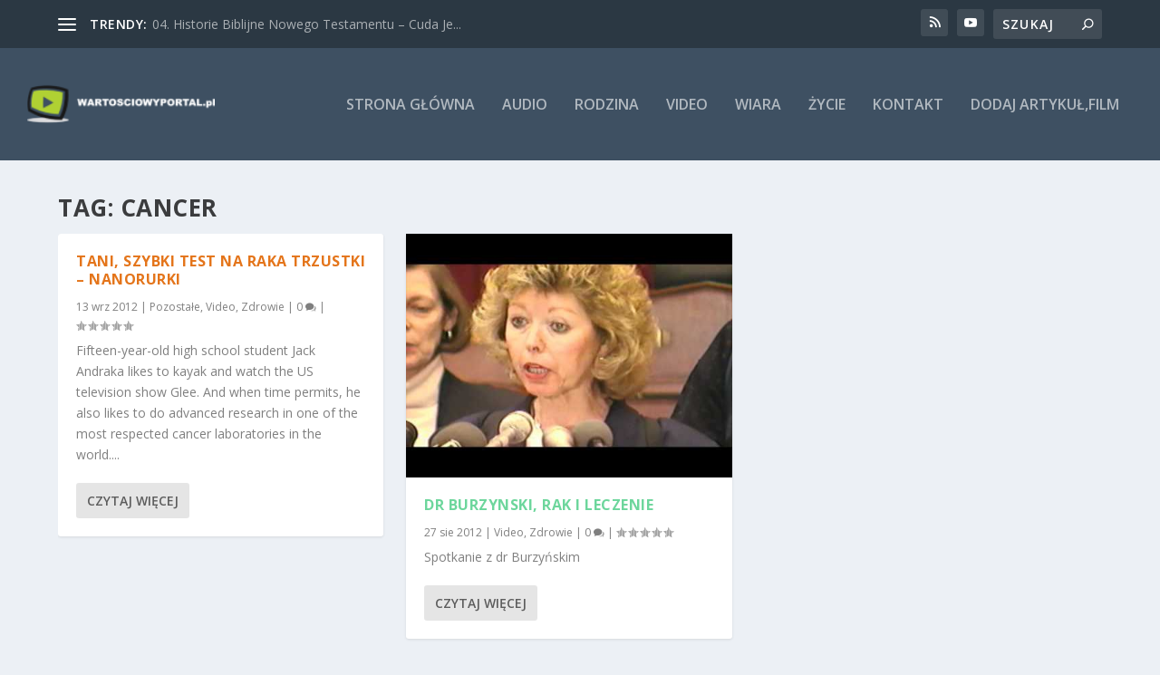

--- FILE ---
content_type: text/plain
request_url: https://www.google-analytics.com/j/collect?v=1&_v=j102&a=1892222464&t=pageview&_s=1&dl=https%3A%2F%2Fwartosciowyportal.pl%2Ftag%2Fcancer%2F&ul=en-us%40posix&dt=cancer%20Archives%20-%20Warto%C5%9Bciowy%20portal&sr=1280x720&vp=1280x720&_u=IEBAAEABAAAAACAAI~&jid=281090822&gjid=552524674&cid=461425700.1764728501&tid=UA-276677-25&_gid=1796473773.1764728501&_r=1&_slc=1&z=1035012318
body_size: -452
content:
2,cG-8KLH1WQBG3